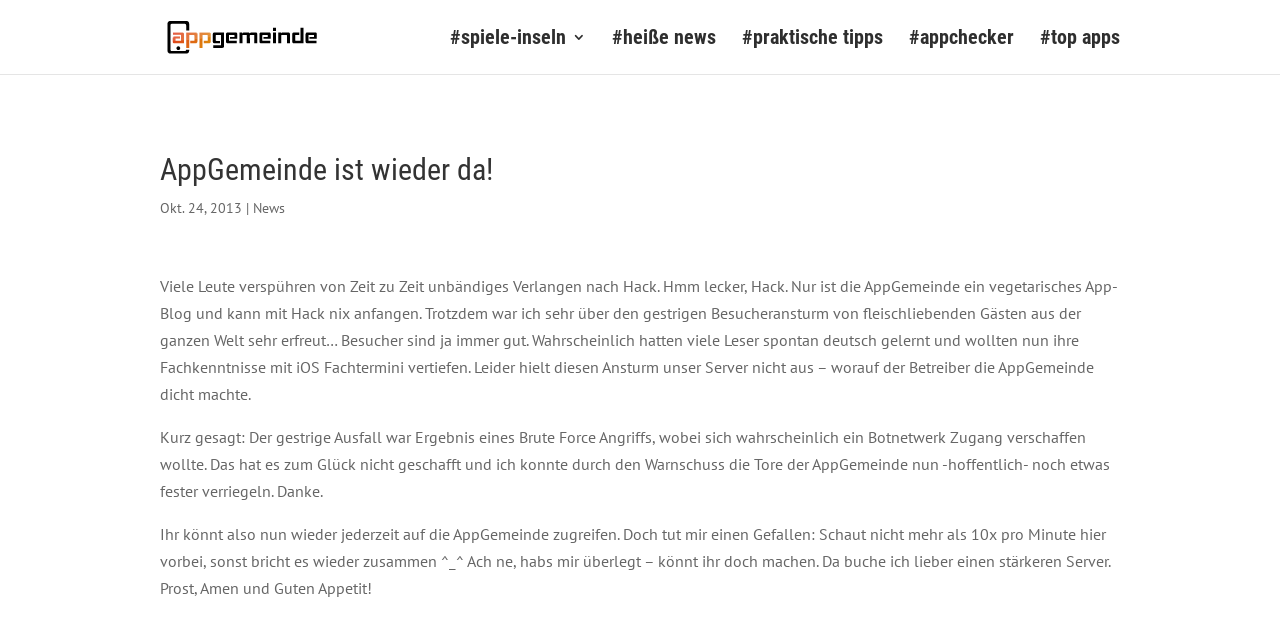

--- FILE ---
content_type: text/css
request_url: https://www.appgemeinde.de/wp-content/cache/min/1/wp-content/themes/divi-child/style.css?ver=1767718135
body_size: 590
content:
@font-face{font-display:swap;font-family:'Roboto Condensed';font-style:normal;font-weight:300;src:url(https://www.appgemeinde.de/wp-includes/fonts/roboto-condensed-v24-vietnamese_latin-ext_latin_greek-ext_greek_cyrillic-ext_cyrillic-300.eot);src:local(''),url('https://www.appgemeinde.de/wp-includes/fonts/roboto-condensed-v24-vietnamese_latin-ext_latin_greek-ext_greek_cyrillic-ext_cyrillic-300.eot?#iefix') format('embedded-opentype'),url(https://www.appgemeinde.de/wp-includes/fonts/roboto-condensed-v24-vietnamese_latin-ext_latin_greek-ext_greek_cyrillic-ext_cyrillic-300.woff2) format('woff2'),url(https://www.appgemeinde.de/wp-includes/fonts/roboto-condensed-v24-vietnamese_latin-ext_latin_greek-ext_greek_cyrillic-ext_cyrillic-300.woff) format('woff'),url(https://www.appgemeinde.de/wp-includes/fonts/roboto-condensed-v24-vietnamese_latin-ext_latin_greek-ext_greek_cyrillic-ext_cyrillic-300.ttf) format('truetype'),url('https://www.appgemeinde.de/wp-includes/fonts/roboto-condensed-v24-vietnamese_latin-ext_latin_greek-ext_greek_cyrillic-ext_cyrillic-300.svg#RobotoCondensed') format('svg')}@font-face{font-display:swap;font-family:'Roboto Condensed';font-style:italic;font-weight:300;src:url(https://www.appgemeinde.de/wp-includes/fonts/roboto-condensed-v24-vietnamese_latin-ext_latin_greek-ext_greek_cyrillic-ext_cyrillic-300italic.eot);src:local(''),url('https://www.appgemeinde.de/wp-includes/fonts/roboto-condensed-v24-vietnamese_latin-ext_latin_greek-ext_greek_cyrillic-ext_cyrillic-300italic.eot?#iefix') format('embedded-opentype'),url(https://www.appgemeinde.de/wp-includes/fonts/roboto-condensed-v24-vietnamese_latin-ext_latin_greek-ext_greek_cyrillic-ext_cyrillic-300italic.woff2) format('woff2'),url(https://www.appgemeinde.de/wp-includes/fonts/roboto-condensed-v24-vietnamese_latin-ext_latin_greek-ext_greek_cyrillic-ext_cyrillic-300italic.woff) format('woff'),url(https://www.appgemeinde.de/wp-includes/fonts/roboto-condensed-v24-vietnamese_latin-ext_latin_greek-ext_greek_cyrillic-ext_cyrillic-300italic.ttf) format('truetype'),url('https://www.appgemeinde.de/wp-includes/fonts/roboto-condensed-v24-vietnamese_latin-ext_latin_greek-ext_greek_cyrillic-ext_cyrillic-300italic.svg#RobotoCondensed') format('svg')}@font-face{font-display:swap;font-family:'Roboto Condensed';font-style:normal;font-weight:400;src:url(https://www.appgemeinde.de/wp-includes/fonts/roboto-condensed-v24-vietnamese_latin-ext_latin_greek-ext_greek_cyrillic-ext_cyrillic-regular.eot);src:local(''),url('https://www.appgemeinde.de/wp-includes/fonts/roboto-condensed-v24-vietnamese_latin-ext_latin_greek-ext_greek_cyrillic-ext_cyrillic-regular.eot?#iefix') format('embedded-opentype'),url(https://www.appgemeinde.de/wp-includes/fonts/roboto-condensed-v24-vietnamese_latin-ext_latin_greek-ext_greek_cyrillic-ext_cyrillic-regular.woff2) format('woff2'),url(https://www.appgemeinde.de/wp-includes/fonts/roboto-condensed-v24-vietnamese_latin-ext_latin_greek-ext_greek_cyrillic-ext_cyrillic-regular.woff) format('woff'),url(https://www.appgemeinde.de/wp-includes/fonts/roboto-condensed-v24-vietnamese_latin-ext_latin_greek-ext_greek_cyrillic-ext_cyrillic-regular.ttf) format('truetype'),url('https://www.appgemeinde.de/wp-includes/fonts/roboto-condensed-v24-vietnamese_latin-ext_latin_greek-ext_greek_cyrillic-ext_cyrillic-regular.svg#RobotoCondensed') format('svg')}@font-face{font-display:swap;font-family:'Roboto Condensed';font-style:italic;font-weight:400;src:url(https://www.appgemeinde.de/wp-includes/fonts/roboto-condensed-v24-vietnamese_latin-ext_latin_greek-ext_greek_cyrillic-ext_cyrillic-italic.eot);src:local(''),url('https://www.appgemeinde.de/wp-includes/fonts/roboto-condensed-v24-vietnamese_latin-ext_latin_greek-ext_greek_cyrillic-ext_cyrillic-italic.eot?#iefix') format('embedded-opentype'),url(https://www.appgemeinde.de/wp-includes/fonts/roboto-condensed-v24-vietnamese_latin-ext_latin_greek-ext_greek_cyrillic-ext_cyrillic-italic.woff2) format('woff2'),url(https://www.appgemeinde.de/wp-includes/fonts/roboto-condensed-v24-vietnamese_latin-ext_latin_greek-ext_greek_cyrillic-ext_cyrillic-italic.woff) format('woff'),url(https://www.appgemeinde.de/wp-includes/fonts/roboto-condensed-v24-vietnamese_latin-ext_latin_greek-ext_greek_cyrillic-ext_cyrillic-italic.ttf) format('truetype'),url('https://www.appgemeinde.de/wp-includes/fonts/roboto-condensed-v24-vietnamese_latin-ext_latin_greek-ext_greek_cyrillic-ext_cyrillic-italic.svg#RobotoCondensed') format('svg')}@font-face{font-display:swap;font-family:'Roboto Condensed';font-style:normal;font-weight:700;src:url(https://www.appgemeinde.de/wp-includes/fonts/roboto-condensed-v24-vietnamese_latin-ext_latin_greek-ext_greek_cyrillic-ext_cyrillic-700.eot);src:local(''),url('https://www.appgemeinde.de/wp-includes/fonts/roboto-condensed-v24-vietnamese_latin-ext_latin_greek-ext_greek_cyrillic-ext_cyrillic-700.eot?#iefix') format('embedded-opentype'),url(https://www.appgemeinde.de/wp-includes/fonts/roboto-condensed-v24-vietnamese_latin-ext_latin_greek-ext_greek_cyrillic-ext_cyrillic-700.woff2) format('woff2'),url(https://www.appgemeinde.de/wp-includes/fonts/roboto-condensed-v24-vietnamese_latin-ext_latin_greek-ext_greek_cyrillic-ext_cyrillic-700.woff) format('woff'),url(https://www.appgemeinde.de/wp-includes/fonts/roboto-condensed-v24-vietnamese_latin-ext_latin_greek-ext_greek_cyrillic-ext_cyrillic-700.ttf) format('truetype'),url('https://www.appgemeinde.de/wp-includes/fonts/roboto-condensed-v24-vietnamese_latin-ext_latin_greek-ext_greek_cyrillic-ext_cyrillic-700.svg#RobotoCondensed') format('svg')}@font-face{font-display:swap;font-family:'Roboto Condensed';font-style:italic;font-weight:700;src:url(https://www.appgemeinde.de/wp-includes/fonts/roboto-condensed-v24-vietnamese_latin-ext_latin_greek-ext_greek_cyrillic-ext_cyrillic-700italic.eot);src:local(''),url('https://www.appgemeinde.de/wp-includes/fonts/roboto-condensed-v24-vietnamese_latin-ext_latin_greek-ext_greek_cyrillic-ext_cyrillic-700italic.eot?#iefix') format('embedded-opentype'),url(https://www.appgemeinde.de/wp-includes/fonts/roboto-condensed-v24-vietnamese_latin-ext_latin_greek-ext_greek_cyrillic-ext_cyrillic-700italic.woff2) format('woff2'),url(https://www.appgemeinde.de/wp-includes/fonts/roboto-condensed-v24-vietnamese_latin-ext_latin_greek-ext_greek_cyrillic-ext_cyrillic-700italic.woff) format('woff'),url(https://www.appgemeinde.de/wp-includes/fonts/roboto-condensed-v24-vietnamese_latin-ext_latin_greek-ext_greek_cyrillic-ext_cyrillic-700italic.ttf) format('truetype'),url('https://www.appgemeinde.de/wp-includes/fonts/roboto-condensed-v24-vietnamese_latin-ext_latin_greek-ext_greek_cyrillic-ext_cyrillic-700italic.svg#RobotoCondensed') format('svg')}@font-face{font-display:swap;font-family:'PT Sans';font-style:normal;font-weight:400;src:url(https://www.appgemeinde.de/wp-includes/fonts/pt-sans-v16-latin-ext_latin_cyrillic-ext_cyrillic-regular.eot);src:local(''),url('https://www.appgemeinde.de/wp-includes/fonts/pt-sans-v16-latin-ext_latin_cyrillic-ext_cyrillic-regular.eot?#iefix') format('embedded-opentype'),url(https://www.appgemeinde.de/wp-includes/fonts/pt-sans-v16-latin-ext_latin_cyrillic-ext_cyrillic-regular.woff2) format('woff2'),url(https://www.appgemeinde.de/wp-includes/fonts/pt-sans-v16-latin-ext_latin_cyrillic-ext_cyrillic-regular.woff) format('woff'),url(https://www.appgemeinde.de/wp-includes/fonts/pt-sans-v16-latin-ext_latin_cyrillic-ext_cyrillic-regular.ttf) format('truetype'),url('https://www.appgemeinde.de/wp-includes/fonts/pt-sans-v16-latin-ext_latin_cyrillic-ext_cyrillic-regular.svg#PTSans') format('svg')}@font-face{font-display:swap;font-family:'PT Sans';font-style:italic;font-weight:400;src:url(https://www.appgemeinde.de/wp-includes/fonts/pt-sans-v16-latin-ext_latin_cyrillic-ext_cyrillic-italic.eot);src:local(''),url('https://www.appgemeinde.de/wp-includes/fonts/pt-sans-v16-latin-ext_latin_cyrillic-ext_cyrillic-italic.eot?#iefix') format('embedded-opentype'),url(https://www.appgemeinde.de/wp-includes/fonts/pt-sans-v16-latin-ext_latin_cyrillic-ext_cyrillic-italic.woff2) format('woff2'),url(https://www.appgemeinde.de/wp-includes/fonts/pt-sans-v16-latin-ext_latin_cyrillic-ext_cyrillic-italic.woff) format('woff'),url(https://www.appgemeinde.de/wp-includes/fonts/pt-sans-v16-latin-ext_latin_cyrillic-ext_cyrillic-italic.ttf) format('truetype'),url('https://www.appgemeinde.de/wp-includes/fonts/pt-sans-v16-latin-ext_latin_cyrillic-ext_cyrillic-italic.svg#PTSans') format('svg')}@font-face{font-display:swap;font-family:'PT Sans';font-style:normal;font-weight:700;src:url(https://www.appgemeinde.de/wp-includes/fonts/pt-sans-v16-latin-ext_latin_cyrillic-ext_cyrillic-700.eot);src:local(''),url('https://www.appgemeinde.de/wp-includes/fonts/pt-sans-v16-latin-ext_latin_cyrillic-ext_cyrillic-700.eot?#iefix') format('embedded-opentype'),url(https://www.appgemeinde.de/wp-includes/fonts/pt-sans-v16-latin-ext_latin_cyrillic-ext_cyrillic-700.woff2) format('woff2'),url(https://www.appgemeinde.de/wp-includes/fonts/pt-sans-v16-latin-ext_latin_cyrillic-ext_cyrillic-700.woff) format('woff'),url(https://www.appgemeinde.de/wp-includes/fonts/pt-sans-v16-latin-ext_latin_cyrillic-ext_cyrillic-700.ttf) format('truetype'),url('https://www.appgemeinde.de/wp-includes/fonts/pt-sans-v16-latin-ext_latin_cyrillic-ext_cyrillic-700.svg#PTSans') format('svg')}@font-face{font-display:swap;font-family:'PT Sans';font-style:italic;font-weight:700;src:url(https://www.appgemeinde.de/wp-includes/fonts/pt-sans-v16-latin-ext_latin_cyrillic-ext_cyrillic-700italic.eot);src:local(''),url('https://www.appgemeinde.de/wp-includes/fonts/pt-sans-v16-latin-ext_latin_cyrillic-ext_cyrillic-700italic.eot?#iefix') format('embedded-opentype'),url(https://www.appgemeinde.de/wp-includes/fonts/pt-sans-v16-latin-ext_latin_cyrillic-ext_cyrillic-700italic.woff2) format('woff2'),url(https://www.appgemeinde.de/wp-includes/fonts/pt-sans-v16-latin-ext_latin_cyrillic-ext_cyrillic-700italic.woff) format('woff'),url(https://www.appgemeinde.de/wp-includes/fonts/pt-sans-v16-latin-ext_latin_cyrillic-ext_cyrillic-700italic.ttf) format('truetype'),url('https://www.appgemeinde.de/wp-includes/fonts/pt-sans-v16-latin-ext_latin_cyrillic-ext_cyrillic-700italic.svg#PTSans') format('svg')}@media all and (max-width:1110px){#top-menu{display:none}#et_mobile_nav_menu{display:block}}@media all and (max-width:980px){#frontpage_teaser_wrap .et_pb_column{width:31%;margin:0 1%}}@media all and (max-width:767px){#frontpage_teaser_wrap .et_pb_column{width:100%;margin-left:0;margin-right:0}}@media all and (min-width:480px) and (max-width:767px){.et_pb_column .et_pb_module h2{font-size:26px;margin-bottom:.5em}}@media all and (max-width:479px){.et_pb_column .et_pb_module h2{font-size:26px;margin-bottom:.5em}}.single-post .et_post_meta_wrapper img{display:none}.aligned-blog-grid .et_pb_salvattore_content{display:flex;flex-direction:row}.aligned-blog-grid article{display:flex;flex-direction:column;flex:1 0 auto}.aligned-blog-grid .et_pb_blog_grid .column{display:flex;flex-direction:column;flex:1 0 auto}